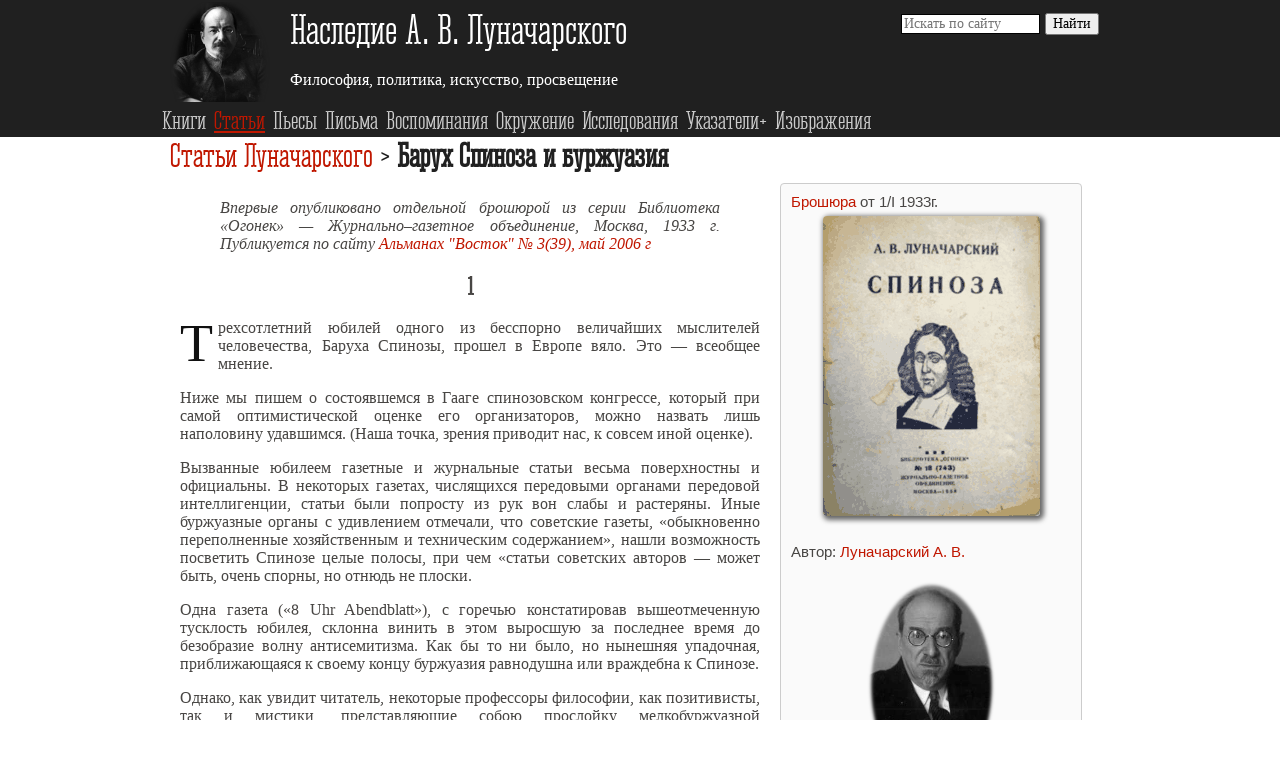

--- FILE ---
content_type: text/html; charset=UTF-8
request_url: http://lunacharsky.newgod.su/articles/baruh-spinoza-i-burzuazia/
body_size: 33943
content:
<!DOCTYPE html>
<html xmlns="http://www.w3.org/1999/xhtml" xml:lang="ru-RU" lang="ru-RU">
    <head itemscope itemtype="http://schema.org/Article" prefix="og: http://ogp.me/ns# article: http://ogp.me/ns/article#">
<!--[if lt IE 9]>
    <script src="/js/html5shiv.min.js"></script>
<![endif]-->
    <meta http-equiv="content-type" content="text/html; charset=utf-8" />
    <meta name="viewport" content="width=device-width, initial-scale=1.0, maximum-scale=1" />
    <link rel="canonical" href="http://lunacharsky.newgod.su/articles/baruh-spinoza-i-burzuazia/" />
    <link rel="stylesheet" href="/fonts/corki/corki.css" />
    <link rel="stylesheet" href="/css/normalize.3.0.1.min.css" />
    <link rel="stylesheet" href="/css/liquorice.css" />
    
    
    <link rel="shortcut icon" href="/favicon.ico" />
    <link rel="apple-touch-icon" sizes="180x180" href="/apple-touch-icon.png" />
    <link rel="icon" type="image/png" sizes="32x32" href="/favicon-32x32.png" />
    <link rel="icon" type="image/png" sizes="16x16" href="/favicon-16x16.png" />
    <link rel="manifest" href="/manifest.json" />
    <link rel="mask-icon" href="/safari-pinned-tab.svg" color="#5bbad5" />
    <meta name="theme-color" content="#ffffff" />
    <link rel="pingback" href="https://webmention.io/lunacharsky.newgod.su/xmlrpc" />
    <link rel="webmention" href="https://webmention.io/lunacharsky.newgod.su/webmention" />

    <script src="https://yastatic.net/jquery/1.12.4/jquery.min.js"></script>
    <script> window.jQuery || document.write('<script src="/js/jquery.min.js"><\/script>')</script>
    <script src='/js/footnotes.js'></script>
    <meta name="author" content="Луначарский А. В." />
    <title>Барух Спиноза и буржуазия &middot; Луначарский А. В.</title>
    <meta name="description" content="Барух Спиноза и буржуазия. — «Новый мир», 1933, № 1, с. 167–181." />

	<meta name="twitter:card" content="summary_large_image"/>
	<meta name="twitter:image:src" content="http://lunacharsky.newgod.su/baruh-spinoza-i-burzuazia-300px.png"/>

    <meta name="twitter:title" content="Барух Спиноза и буржуазия"/>
    <meta name="twitter:description" content="Барух Спиноза и буржуазия. — «Новый мир», 1933, № 1, с. 167–181." />
    <meta name="twitter:site" content="@newgod_su"/>

    <meta itemprop="name" content="Барух Спиноза и буржуазия" />
    <meta itemprop="description" content="Барух Спиноза и буржуазия. — «Новый мир», 1933, № 1, с. 167–181." />
    <meta itemprop="wordCount" content="6885" />

    
        <meta itemprop="image" content="http://lunacharsky.newgod.su/images/baruh-spinoza-i-burzuazia-300px.png" />
    


    <meta property="og:title" content="Барух Спиноза и буржуазия" />
    <meta property="og:description" content="Барух Спиноза и буржуазия. — «Новый мир», 1933, № 1, с. 167–181." />
    <meta property="og:type" content="article" />
    <meta property="og:url" content="http://lunacharsky.newgod.su/articles/baruh-spinoza-i-burzuazia/" />
            <meta property="og:image" content="http://lunacharsky.newgod.su/images/persons/lunacharskii.png" />
        <meta property="og:image" content="http://lunacharsky.newgod.su/images/baruh-spinoza-i-burzuazia-300px.png" />
            <meta property="og:image:width" content="217" />
            <meta property="og:image:height" content="300" />
    <meta property="og:updated_time" content="2017-05-25"/>
    <meta property="og:locale" content="ru_RU" />
    <meta property="og:site_name" content="Луначарский А. В." />


    <meta property="article:publisher" content="https://www.facebook.com/newgod.su" />
    <meta property="article:modified_time" content="2017-05-25" />
        <meta property="article:published_time" content="1933-01-01" />
        <meta property="article:section" content="articles" />

    <meta property="fb:admins" content="newgod.su" />

<script type="application/ld+json">
{
"@context": "https://schema.org",
"@graph": [
{
  "@context" : "http://schema.org",
  "@type" : "Organization",
  "name" : "Наследие А. В. Луначарского",
  "url" : "http://lunacharsky.newgod.su",
  "founder" : "Михаил Ягих",
  "logo" : "http://lunacharsky.newgod.su/android-chrome-512x512.png",
  "sameAs" : [
    "https://www.facebook.com/Lunacharskij/",
    "https://twitter.com/newgod_su"
  ]
}
,
    
{
    "@context": "https://schema.org",
    "@type": "BreadcrumbList",
    "itemListElement": [
        {
          "@type": "ListItem",
          "position": 1,
          "item":
            {
              "@id": "http://lunacharsky.newgod.su/articles/",
              "name": "Статьи Луначарского"
            }
        }
        ]
}

]}
</script>

    





<script>
   (function(m,e,t,r,i,k,a){m[i]=m[i]||function(){(m[i].a=m[i].a||[]).push(arguments)};
   m[i].l=1*new Date();k=e.createElement(t),a=e.getElementsByTagName(t)[0],k.async=1,k.src=r,a.parentNode.insertBefore(k,a)})
   (window, document, "script", "https://mc.yandex.ru/metrika/tag.js", "ym");

   ym(51891302, "init", {
        id:51891302,
        clickmap:true,
        trackLinks:true,
        accurateTrackBounce:true
   });
</script>


    </head>

<body class="li-body">
<header class="li-page-header">
    <div class="container">
        <div class="row">
            <div class="two columns center">
                <a href="/" tabindex="-1"><img class="mi-logo" src="/images/lunacharsky-a-v.png" alt="Наследие А. В. Луначарского" /></a>
            </div>
            <div class="ten columns">
                <div class="li-brand">
                    <a href="/">Наследие А. В. Луначарского</a>
                </div>
                <div class="mi-slogan">
                    Философия, политика, искусство, просвещение
                </div>
            </div>
            <div class="four columns">
<div class="ya-site-form ya-site-form_inited_no" itemscope itemtype="http://schema.org/WebSite" onclick="return {'action':'http://lunacharsky.newgod.su/search/','arrow':false,'bg':'transparent','fontsize':14,'fg':'#000000','language':'ru','logo':'rb','publicname':'lunacharsky.newgod.su','suggest':false,'target':'_self','tld':'ru','type':2,'usebigdictionary':false,'searchid': 2319420 ,'input_fg':'#000000','input_bg':'#ffffff','input_fontStyle':'normal','input_fontWeight':'normal','input_placeholder':'Искать по сайту','input_placeholderColor':'Gray','input_borderColor':'#000000'}">
    <meta itemprop="url" content="http://lunacharsky.newgod.su"/>
    <form itemprop="potentialAction" itemscope itemtype="http://schema.org/SearchAction" action="https://yandex.ru/search/site/" method="get" target="_self" accept-charset="utf-8">
        <input type="hidden" name="searchid" value="2319420"/>
        <input type="hidden" name="l10n" value="ru"/>
        <input type="hidden" name="reqenc" value="utf-8"/>
        <input type="search" name="text" value=""/>
        <input type="submit" value="Найти"/>
        <meta itemprop="target" content="http://lunacharsky.newgod.su/search/?searchid=2319420&text={search_term_string}&web=0"/>
        <input itemprop="query-input" type="text" name="search_term_string" required/>
    </form>
</div>

            </div>
            <div class="fourteen columns">
            </div>
        </div>
<nav class="li-menu">
<span class="li-menu-icon" onclick="javascript:toggle('menu');" ariaLabel="Меню">&#9776;</span>
<ul id="menu2" class="li-menu-items">
   <li><a href="/lib/"> Книги </a></li>
   <li class="active"><a href="/articles/"> Статьи </a></li>
   <li><a href="/pesy/"> Пьесы </a></li>
   <li><a href="/pisma/"> Письма </a></li>
   <li><a href="/bio/"> Воспоминания </a></li>
   <li><a href="/okruzhenie/"> Окружение </a></li>
   <li><a href="/issledovania/"> Исследования </a></li>
   <li class="mi-dropdown ">
           <div class="mi-dropbtn">
               <a href="/indexes/">Указатели&#43;</a>
           </div>
           <ul class="mi-dropdown-content">
            <li><a href="/persons/"> Указатель имен сайта </a></li>
            <li>-<a href="/authors/"> Указатель авторов </a></li>
            <li>-<a href="/recipients/"> Указатель корреспондентов </a></li>
            <li>-<a href="/annotators/"> Указатель публикаторов </a></li>
            <li><a href="/categories/"> Указатель жанров </a></li>
            <li><a href="/tags/"> Указатель тем </a></li>
            <li><a href="/sources/"> Указатель источников </a></li>
            <li><a href="/series/"> Указатель серий </a></li>
            <li><a href="/locations/"> Указатель мест </a></li>
            </ul>
       </li>
   <li><a href="/gallery/"> Изображения </a></li>
   
</ul>
</nav>

    </div>

<div class="row">
    <div class="sixteen columns">
        <nav>
            <ul id="menu" class="li-menu-items li-menu-mobile">
                <li><a href="/lib/">Книги</a></li>
                <li><a href="/articles/">Статьи</a></li>
                <li><a href="/pesy/">Пьесы</a></li>
                <li><a href="/pisma/">Письма</a></li>
                <li><a href="/bio/">Воспоминания</a></li>
                <li><a href="/okruzhenie/">Окружение</a></li>
                <li><a href="/issledovania/">Исследования</a></li>
                <li><a href="/indexes/">Указатели&#43;</a></li>
                <li><a href="/gallery/">Изображения</a></li></ul>
        </nav>
    </div>
</div>
</header>

    <div class="container">
        <div class="row">
            <div class="sixteen columns">
                
    <article class="li-article">
        <header class="li-article-header">
            
<ul class="breadcrumb li-article-title">
                <li>
                    <a href="/articles/">
                        Статьи Луначарского
                    </a>&#32;>&#32;
                </li></ul>
            <h1 class="li-article-title">Барух Спиноза и буржуазия</h1>
        </header>
        <div class="mi-article-content mi-bukvy ten columns li-right">
          <blockquote>
<p><em>Впервые опубликовано отдельной брошюрой из серии Библиотека «Огонек» — Журнально–газетное объединение, Москва, 1933 г.</em>

<em>Публикуется по сайту <a href="http://www.situation.ru/app/j_art_1114.htm">Альманах &quot;Восток&quot; № 3(39), май 2006 г</a></em></p>
</blockquote>

<h2 id="section-1" class="center">1</h2>

<p>Трехсотлетний юбилей одного из бесспорно величайших мыслителей человечества, Баруха Спинозы, прошел в Европе вяло. Это — всеобщее мнение.</p>

<p>Ниже мы пишем о состоявшемся в Гааге спинозовском конгрессе, который при самой оптимистической оценке его организаторов, можно назвать лишь наполовину удавшимся. (Наша точка, зрения приводит нас, к совсем иной оценке).</p>

<p>Вызванные юбилеем газетные и журнальные статьи весьма поверхностны и официальны. В некоторых газетах, числящихся передовыми органами передовой интеллигенции, статьи были попросту из рук вон слабы и растеряны. Иные буржуазные органы с удивлением отмечали, что советские газеты, «обыкновенно переполненные хозяйственным и техническим содержанием», нашли возможность посветить Спинозе целые полосы, при чем «статьи советских авторов — может быть, очень спорны, но отнюдь не плоски.</p>

<p>Одна газета («8 Uhr Abendblatt»), с горечью констатировав вышеотмеченную тусклость юбилея, склонна винить в этом выросшую за последнее время до безобразие волну антисемитизма. Как бы то ни было, но нынешняя упадочная, приближающаяся к своему концу буржуазия равнодушна или враждебна к Спинозе.</p>

<p>Однако, как увидит читатель, некоторые профессоры философии, как позитивисты, так и мистики, представляющие собою прослойку мелкобуржуазной интеллигенции, делают попытки присвоить Спинозу. Возможность для этого дана самими произведениями великого философа. Она коренится, прежде всего, в том несомненном факте, что Спиноза был великим выразителем могуче выраставшей голландской буржуазии XVII века.</p>

<p>Если мы прямо поставим перед собою вопрос, — является ли Спиноза идеологом буржуазии? — то на этот вопрос мы неукоснительно должны ответить: — Да.</p>

<p>Но если после этого нас спросят: значит ли это, что мы уступаем Спинозу буржуазии? что мы будем равнодушными свидетелями ее проделок над великим философом, что мы с улыбкой будем умывать руки при виде искажений, отрицаний, злобных принижений Спинозы, которыми буржуазия в течение столетий окружила его имя, а также при виде тех иудиных поцелуев, какими она от времени до времени (в частности именно теперь) старается испачкать лик мудреца и объявить его своим? — то на этот вопрос мы самым решительным — образам отвечаем: нет.</p>

<p>Далеко не все то, что принесла с собою буржуазия, оставляет нас равнодушными. Как раз наоборот, все то, что она принесла действительно ценного, мы оспариваем у нее. Большей частью она в массе своей с самого начала отвергала тех своих выразителей, которые смело, беспощадно, гениально делали выводы из объективно ей присущих, но часто плохо ею сознаваемых предпосылок. Позднее же, в своих оппортунистических влияниях, в своих реакционных падениях она оказывалась тем более недостойным наследником ею самою социально порожденных гигантов. В этот период ее признание особенно опасно, ибо великанов мысли и творчества она признает только ценою искажения и принижения их.</p>

<p>Недаром Энгельс говорил, что истинным наследником великих мыслителей и художников буржуазии является пролетариат.</p>

<p>Уже давно было сказано, что буржуазные профессоры и попы обращались с бессмертным Спинозой, «как с дохлой собакой».</p>

<p>Для нас же это совсем не так. Если гомеровские греки дали троянцам страшный бой, чтобы отбить у них прекрасное тело Патрокла, то мы будем давать неустанные бои до окончательной победы всем идеологам буржуазии, чтобы отбить у них светочи человечества, которые для нас не только не «дохлые собаки», но даже не прекрасные мертвые тела, а воистину живые силы.</p>

<p>И буржуазия должна, прежде всего, остеречься самого Спинозы. Недаром он, изящно и глубокомысленно пользуясь своей фамилией, на самом деле обозначавшей только испанский городок, откуда его предки переехали в Португалию (Espiniza), сочинил себе герб в виде розы с надписью: «Caute, quia spinoza est» — «Осторожней — колется».</p>

<p>Из всего этого не следует, чтобы мы наивно готовы были, идя по стопам тов. Деборина, принять Спинозу безоговорочно в свой пантеон и объявить его марксистом, а Маркса — спинозианцем. Тут достаточно просто вспомнить мудрое слово Ленина: критическое усвоение.</p>

<p>В дальнейших главах этой статьи я ставлю себе задачу кратко выяснить, в каком смысле Спиноза был выразителем буржуазии и в каком смысле он — наш идеологический предок.</p>

<h2 id="section-2" class="center">2</h2>

<p>Бенто д'Эспиноза, по–еврейски Барух, по–латыни Бенедиктус, по происхождению своему был самым настоящим буржуа.</p>

<p>Он — потомок довольно длинного ряда еврейских крупных торговцев и ростовщиков, живших сначала в Испании, потом в Португалии, потом во Франции и, наконец, в Амстердаме.</p>

<p>После смерти отца Барух вместе с младшим братом Габриелем пытался продолжать «дело», т. е. вести экспортно–импортную торговую контору, соединенную с маленькой банкирской конторой, — дело, которое впрочем, уже при отце покачнулось.</p>

<p>Вероятно, Спиноза был неважным купцом, а, может быть, ему просто не повезло. Купцы стоят под знаком неверного колеса Фортуны.</p>

<p>Когда Барух решил выйти из «дела», его родственники попытались пустить его по–миру. Барух судился с ними и выиграл процесс. Но потом он добровольно отказался от своей части и взял только одну кровать.</p>

<p>Так вышел Барух Спиноза из состава имущего класса.</p>

<p>Ближайшая буржуазная среда, его окружавшая, была синагога.</p>

<p>Амстердамская синагога разрывалась противоречиями. Твердокаменные ашкеназы, руководимые суровым раввином Мортейрой, имели по горло дела, сопротивляясь натиску мистиков и каббалистов, с одной стороны, и склонившихся к естествознанию и свободомыслию молодых купцов — с другой. Замечались и тенденции в сторону христианства.</p>

<p>Мальчик Спиноза, о котором один из современников говорит: «Самая внешность этого острого еврейского юноши имела в себе нечто чарующее», становится на самый крайний левый фланг этого мирка. Он оказывается учеником естествоиспытателя, картезиански мыслящего и заглядывающего дальше картезианства, еврея Хуана де–Прадо. Учитель был выброшен из общины приблизительно в то же время, как и ученик.</p>

<p>На страшные средневековые формулы проклятия, низвергнутые раввинами на голову Спинозы, он ответил спокойным письмом, где писал, между прочим:</p>

<blockquote>
<p>«Вы поступили справедливо, вы заставили меня сделать то, что я и сам собирался сделать по доброй воле».</p>
</blockquote>

<p>Далеко не так спокойны были его враги. Один из них покушался убить Спинозу. Двадцатитрехлетний юноша ловко увернулся от ножа и сохранил на память свой камзол, рассеченный ударом.</p>

<p>Так ушел Барух Спиноза из своей ближайшей естественной буржуазно–еврейской среды.</p>

<p>Теперь он не купец и не еврей. Он рад этому.</p>

<p>В сочиненном в это время трактате «Об усовершенствовании разума» имеются замечательные страницы самоанализа и признаний, почти единственное, что говорит нам Спиноза о себе.</p>

<p>На первых страницах этого трактата автор сообщает читателю, что он находится на жизненном повороте и вырабатывает для себя «новый план жизни».</p>

<p>Молодой человек оказывается глубоко разочарованным теми обычными формами буржуазного быта, которым раньше он сам подчинялся.</p>

<p>По его наблюдениям, окружавшие его люди придавали слишком большое значение целям обманчивым и маловажным, но способным в высокой мере волновать и смущать дух.</p>

<p>По мнению Спинозы, эти цели, в общем, сводятся к трем категориям: жажде денег, славы и наслаждения. Спиноза признается, что он и сам был в значительной мере во власти этих «страстей». Можно предположить, что к пересмотру жизни рядом с глубокой серьезностью натуры Спинозы толчком послужили и значительные неудачи на поприще наживы, карьеры и чувственной жизни.</p>

<p>В чем же заключается «новый план» Спинозы? Он говорит об этом несколько глухо: он–де хочет искать истину, хочет искать прочную основу жизни, прочное благо. Но можно ли найти их? — спрашивает себя молодой мудрец. «Не покидаю ли я блага меньшие, но верные ради блага гадательного?» Эти сомнения, по словам автора трактата, отпали для него постольку, поскольку он убедился, что уже самое искание истины дает высокое счастье и делает человека свободным от «страстей».</p>

<p>Но читатель может спросить нас, не имеем ли мы тут перед собою довольно обычной картины бегства от «мира» к аскетизму? — Ничуть. В Спинозе нет ни малейшей доли поповства или монашества. Правда, с этих пор он будет жить лично почти аскетической жизнью; но этот образ жизни продиктован той поистине гигантской работой, которую он возложил на свои плечи. Это — просто образ жизни, наиболее соответствующий избранной им «специальности».</p>

<p>Оставаясь «бюргером», Спиноза уже в этом трактате, как много раз позднее, осуждает принципиально аскетизм, отречение, «дух сокрушен и сердце сокрушенно», провозглашает не только право на радость, но и положение, что радость возвышает человека, растит его силы. Даже о тех трех категориях страстей, от которых решил уйти Спиноза, он тут; же говорит, что страсти эти стоят поперек дороги развитию человека, лишь, если он видит в них конечную цель: «Если же человек видит в них только средство для более высоких достижений, то они сразу получают свою меру и свой смысл».</p>

<p>Но что же за специальность выбрал себе Спиноза? Он стал философом. Он стал одним из ученейших натуралистов своего века; он стал замечательным математиком; он стал первым критиком библии и значительным филологом. Он стал всеевропейски известным публицистом–политиком.</p>

<p>«Специальность» Спинозы была шире всего этого. Она заключалась в том, что он стал идеологом своего класса.</p>

<p>Как смутно сознавали многие передовые буржуа того времени и как с предельной ясностью сознавал Спиноза, буржуазия принесла с собой новый мир новую культуру. Их сущность заключалась в том, что все — природа, общество, личное поведение — должно было стать светским и рациональным.</p>

<p>Конечно, Макс Вебер прав, указывая на то, что и иудейство, и во многом подобный ему кальвинизм стремились дать метафизическую и моральную опору, стихийно вызванному социальными обстоятельствами духу первоначального накопления, бережливости, обогащения путем «честной торговли» и т. п. Тем не менее, религиозные формы и даже философский идеализм, как ни хватаются за них реально господствующие буржуа разных эпох, вовсе не соответствуют основным принципам буржуазного мира. Им в их объективном последовательном развитии соответствовал лишь материализм: монистическая и материалистическая концепция мира, материалистическая этика, провозглашающая истинную свободу личности на основе понимания законов среды и организма, материалистическая политика, отбрасывающая весь феодальный хлам и строящая разумное общество людей и даже разумное общество народов.</p>

<p>Буржуазия нигде и никогда не осуществила во всей полноте этих своих принципов. Даже «плебейская» революция Франции, даже североамериканская демократия их не осуществили. Эти предельные постулаты законченного буржуазного мира может осуществить implicite и, так сказать, попутно только пролетариат, строящий социализм. Эту истину неоднократно доказывал и Ленин. Именно в этом смысле пролетариат является не только наследником, но и душеприказчиком великих мыслителей буржуазии, несмотря на то, что он остается пролетариатом, а они остаются последовательными буржуа, переросшими свой класс именно потому, что класс–то этот так и не дорос до них и до последовательного, революционного выполнения рационализации жизни, даже в узких рамках частной собственности.</p>

<p>Буржуа, погрязший в «гешефтах», редко способен — может быть, вовсе неспособен — подняться до всеобъемлющих формулировок «постулатов» своего класса. Но Спиноза ушел из «дел» и отдался тому, что он считал величайшим делом своего класса: построению нового законченного, целостного миросозерцания.</p>

<p>Для этого ему нужно было развернуть новое, несомненное и научное понимание мира, то есть всего целого, — природы; новую, покоящуюся на этой основе систему поведения, то есть этику; выработать новый взгляд на общественный и политический уклад.</p>

<p>Все это он и сделал. Притом с такой глубиной мысли и таким богатством знаний, с таким верным и строгим чувством, так сказать, стиля новой жизни, что за ним оказалось обеспеченным, несмотря на вызванную им против себя бурю ненависти, высокое место в истории человеческой культуры.</p>

<p>Главным врагом, которого при этом Спиноза вызвал на бой, врагом, ответившим ему звериной злобой, был поп: поп католический, поп еврейский и, больше всего, поп кальвинистский!</p>

<h2 id="section-3" class="center">3</h2>

<p>Я позволю себе сделать здесь некоторое отступление.</p>

<p>Это будет кажущееся отступление: я хочу сказать несколько слов о старшем современнике Спинозы — Рембрандте ван–Рине, место которого в истории культуры своеобразно, подобно месту Спинозы.</p>

<p>27 июля 1656 г. молодой Спиноза был проклят и изгнан из общества евреев.</p>

<p>Накануне стареющий Рембрандт, разорившийся дотла и отвергнутый заказчиками, присутствовал на распродаже с молотка всего своего имущества.</p>

<p>Почти в один и тот же день два величайших бюргера Голландии XVII века и вместе с тем истории человечества ушли прочь из рядов «законного» и «добропорядочного» бюргерства.</p>

<p>С большим чутьем покойный Фриче характеризовал великого живописца как представителя богемы, не столько сознательно, сколько инстинктивно, по своей природе не любившего буржуазию и столь же инстинктивно ненавистного ей. Я говорю здесь о современной ему амстердамской буржуазии.</p>

<p>Следует ли из этого, что Рембрандт не был глубоким и истинным представителем буржуазии в искусстве?</p>

<p>Рембрандт был великим, даже величайшим реалистом. Он не только был влюблен в действительность, не только умел с непревзойденным искусством передавать её всю целиком, любой ее элемент, ее весомость, фактуру, красочность, ее пространственность, определяющую ее видимость, — борьбу света и тени, — он шел дальше: впиваясь в нее глазами, понимающими глазами гения, он схватывал отдельные ее черты и комбинировал их в образы столь типичные, то есть столь характерные, что на плоском полотне неподвижные пятна красок давали портрет действительности, казавшийся более действительным, чем оригинал. Рембрандт комбинировал элементы действительности иногда и в целые рассказы, целые поэмы, полные динамики, позволявшие бездонно глубоко заглянуть в драму жизни.</p>

<p>Если Рембрандт брал какой–нибудь библейский сюжет, он не только костюмировал его часто под современность, но он старался придать ему вполне современный, злободневный смысл.</p>

<p>Все, что было характерно в феодальной, католической живописи, никак не интересовало Рембрандта. Формальная красивость, иератическая, церковная строгость, все, что шло от государственной пышности и церемониальной условности, было отброшено и побеждено Рембрандтом. Правда, простота, непосредственное чувство — вот что господствует в его творениях.</p>

<p>Его век в его стране был веком великой бюргерской живописи. Рембрандт — во многом родной брат изумительной семьи тогдашних художников. И как ни были велики многие из них, никто не утвердил в веках с такою мощью буржуазной, реалистической и непосредственной, искренней живописи, как он.</p>

<p>Но другие великие голландцы–живописцы его времени были любимы своим классом. Они имели множество заказов. Они жили богато, — Рембрандт умер нищим.</p>

<p>Нетрудно, сравнив основные черты голландской буржуазной живописи XVII века вообще и основную музыку рембрандтовского творчества, понять, почему Рембрандт не поладил со своим классом, хотя как нельзя более глубоко и прекрасно утверждал новые начала, принесенные в жизнь буржуазией.</p>

<p>Кого бы ты ни взял из великих живописцев Голландии того времени, ты, прежде всего, увидишь у них, что они радостно утверждают жизнь, что они бездумно веселятся достигнутым благосостоянием.</p>

<p>Самодовольные лица представителей победоносного класса, бархат, кружева и позументы их одежд, их скромные, но комфортабельные комнаты, их оружие, утварь и пища, их женщины, собаки, лошади и коровы, их поля, каналы и мельницы, светящее на них солнце и падающий на них дождь — все это принимается благоразумными и даровитыми детьми бюргерства за благо, за радость, за устойчивые и милые элементы ласковой среды.</p>

<p>Для Рембрандта, выходца из мужиков, на короткое время поднятого судьбой на вершину успеха, блеска и счастья и потом вновь сброшенного в нищету, для Рембрандта, жутко всматривавшегося в лохмотья нищего, в морщины старухи, в гримасы горя и боли, мир никогда не казался спокойным, устоявшимся. Глубоко поразившая его, очаровавшая, как бы ужаснувшая борьба света и тени, единственная свидетельница о бытии для глаза художника, продолжалась для него как борьба светлых и счастливых сил, моментов с темными, порочными, угрожающими.</p>

<p>Рембрандт не был мыслителем. Мы не знаем, насколько он сам себе отдавал отчет в своем творчестве. Но его творчество было трагическим, оно было проблематичный: мир отражался в его сознании и произведениях как загадка, как задача, как возможность чего–то прекрасного и как угроза чем–то нестерпимым.</p>

<p>Но тем самым Рембрандт становился истинным и великим выразителем буржуазного мира, художественно отражавшим его в его противоречиях, в его диалектике, в его беге по жертвам, в его беге к катастрофам.</p>

<p>Художественно постичь буржуазию в ту эпоху, значило постичь ее рембрандтовски. Но самодовольная, руководящая, зажиточная буржуазия не желала, чтоб ей показывали то, что видел Рембрандт.</p>

<p>Нынешняя упадочная буржуазия в некоторых своих слоях и представителях склонна прославлять Рембрандта, восторженно вопия: «Вот пессимист! Вот отрицатель действительности! Вот мастер, загадочно зовущий к загадочным целям! Вот художник–мистик! Может быть, это пророк отчаяния!.. Ну, словом — Шопенгауэр или, еще больше, — Шпенглер!»</p>

<p>Здесь мы опять имеем то же явление. Рембрандт с гениальной чуткостью воспринял наступавший буржуазный мир. Он смог воспринять его в такой полноте только потому, что в одно и то же время был бюргером и ушел из бюргерства, стал чистым идеологом бюргерства и поэтому перерос его. Как великий врач он чудесно знал организм своего класса, а потому распознал его страшные болезни. За это буржуазия его времени прокляла его. Буржуазия нашего времени сама видит, что неизлечимо больна, но свою болезнь она принимает за болезнь мира. Она не видит жажды счастья, которой был полон великий живописец, принизив, она видит только его скорбь: принизив и исказив его, таким образом, она, видите ли, принимает его.</p>

<p>Теперь вернемся к Спинозе.</p>

<h2 id="section-4" class="center">4</h2>

<p>Итак, то обстоятельство, что Спиноза оказался практически отщепенцем своего класса, что он не был порабощен личными интересами, наподобие любого другого негоцианта, что он не представлял тенденций той или другой частной группы (компании, гильдии, цеха), позволило ему стать глубоким и радикальным выразителем всего духа буржуазного класса в целом.</p>

<p>Правда, класс этот во время Спинозы не сознавал себя как действительное целое и даже вообще за все свое историческое бытие не дорос до осуществления своих принципиальных задач (в общем: законченной демократии). С буржуазией как классом, поскольку это в известной степени класс–неудачник (переходя со своих собственных позиций на реакционные, в лучшем случае оппортунистические, из страха перед дальнейшим не буржуазным развитием основанного на новой технике общества), возможен этот парадокс, что самые глубокие выразители его диалектически становятся к нему до известной степени во враждебные отношения.</p>

<p>Из вышеизложенного не следует, однако, чтобы Спиноза был типичным утопистом, романтиком, словом тем оригиналом и одиночкой, над бесплодным великодушием которых и бесполезным гуманизмом так горько смеется Гегель.</p>

<p>Ничего похожего! Спиноза был натурой очень реалистической.</p>

<p>Будучи реалистом вообще, Спиноза мало интересовался установкой политической утопии, то есть некоторой программы–максимум, хотя бы наподобие своего великого предшественника — Томаса Мора.</p>

<p>Спиноза в своей громкой, обратившей на себя внимание всей образованной Европы политической деятельности считал нужным исходить из действительности. Задачи, которые он ставил себе в своих политических трактата, очень конкретны, они относятся к злободневным проблемам жизни.</p>

<p>Однако Спиноза никогда не был политиком изо дня в день. Не отрываясь от конкретной действительности, какая была дана ему его эпохой, он все же оставался философом политики.</p>

<p>В какие же отношения поставил себя Спиноза к буржуазии своей страны, а через нее — к буржуазии своего времени?</p>

<h2 id="section-5" class="center">5</h2>

<p>Голландская буржуазия в лучшие годы жизни Спинозы, то есть приблизительно от 1653 г. до его смерти, раздиралась внутренними противоречиями еще большими, чем прежняя более узкая среда Спинозы — еврейская община.</p>

<p>В общем, две мощные партии противостояли одна другой. Одна из них называлась «государственной»: с 1653 до 1672 г. она держала власть в своих руках. Эта партия «Staatsgezinden» состояла из буржуазной аристократии. Ее членами были могущественные негоцианты: арматоры, мореходы, мануфактурщики, банкиры и т. д. Главы таких фамилий, или вернее фирм, составляли государственный совет.</p>

<p>Нося титул «государственного пенсионара», этот человек в течение почти 20 лет был мозгом и волей крупной буржуазии. Однако эта верхушка буржуазного класса и ее правительство имели сильнейших конкурентов в лице партии штатгальтера, т. е. принца из Оранского дома. Эта партия называлась в то время «Stadhorfdergezinden».</p>

<p>Основным противоречием политики де–Витта, основной слабостью его партии было то, что, будучи естественно республиканской и либеральной, так как развилась она в борьбе с испанским феодализмом и нуждалась в поддержке народных масс, она в то же время была глубоко олигархической, сильно побаивалась требований мелкобуржуазной бедноты и зорко следила за сохранностью своих политических привилегий и за возможностью невозбранной эксплуатации труда; равным образом, будучи естественно империалистической, так как Голландия становилась в это время величайшей колониальной страной мира, она боялась армии и военного флота, потому, что ее враг — штатгальтер, стремившийся к самовластью — был как раз, прежде всего начальником вооруженных сил республики.</p>

<p>Курьезную физиономию имела и штатгальтерская партия: это были почти откровенные монархисты и последовательные милитаристы. Однако бороться с мощными капиталистами этим господам было не под силу: они демагогически искали опоры в простонародье. От этого они вовсе не становились демократами. Наоборот, главных союзников они обрели в попах. Попы со злобой смотрели на свободомыслие богатых купцов, на высокую оценку с их стороны молодого естествознания, на их светскость и полную независимость по отношению к церкви. Попы демагогствовали в церквах, осуждали богатство и пышность, доходили порой до настоящего науськивания бедняков на богачей и в то же время громя «материализм и атеизм» оптиматов, требуя жесткой церковной цензуры и строгих нравов, согласных предписаниям Кальвина.</p>

<p>Между этими двумя партиями и должен был выбирать Спиноза. Замкнутый аристократизм и дух наживы буржуазной верхушки были ему несимпатичны. Но более всего были ему ненавистны попы, угнетение научной мысли и перспективы монархии. Никакой республиканско–демократической партии в то время не было.</p>

<p>Де–Витт глубоко ценил огромный ум Спинозы. Он даже заходил в его каморку и советовался с ним к особому негодованию попов.</p>

<p>Де–Витт поощрял Спинозу самым открытом образом выступить против реакционной партии и обещал ему свое могущественное покровительство.</p>

<p>Так возник первый великий социологический трактат Спинозы, так называемый «Теолого–политический трактат».</p>

<p>Перечисляя те мотивы, которые заставили его написать это смелое сочинение, Спиноза говорит, что, прежде всего он хотел нанести им возможно более сокрушительный удар по религиозным предрассудкам — главному препятствию. Рядом с этим он хотел всячески защищать свободу мысли, «на которую со всех сторон посягают наглые проповедники».</p>

<p>Наконец Спиноза заявил, что хочет защищать себя от опасного в то время обвинения в атеизме.</p>

<p>Все три задачи разрешены великолепно.</p>

<p>Самой блестящей частью трактата является критика библии, сразу и гениально положившая начало всей библейской критике будущего.</p>

<p>Центральной идеей политической части трактата является докантовское провозглашение принципа политической свободы:</p>

<blockquote>
<p>«Государство не имеет права, — пишет Спиноза, — превращать людей из разумных существ в животных или автоматы; наоборот — оно должно помогать невозбранному развитию их телесных и душевных сил, дабы они пользовались своим разумом и не боролись друг с другом гневом, ненавистью и лукавством, но ставили бы себе общие цели. Подлинная цель государства — свобода».</p>
</blockquote>

<p>Нечего и говорить, что по тому времени и критика библии, и критика государства были новы и прогрессивны.</p>

<p>Своеобразна была защита Спинозы от обвинения его в атеизме. В ней он сразу переходит от обороны к наступлению. Он доказывает, что воображать себе бога, то есть субстанцию мира, сущность природы в виде какого–то человекоподобного существа, приписывать ему личность и т. п. значит нечестиво принижать его. Он–де, Спиноза, только отверг это низменное представление о всебытии, он только очистил человеческое сознание от грубых и явно ошибочных представлений.</p>

<p>Такого рода трактат не мог не возбудить величайшей ненависти попов и их клики. До тех пор, пока партия де–Витта была у власти, бешенство врагов Спинозы было бессильно.</p>

<p>Неудачная война, довольно основательное обвинение в нежелании развить военную силу страны до высшей мощи, страстный лай со всех поповских кафедр привели к ряду восстаний мелкого городского населения к свирепому убийству де–Витта разъяренной толпой.</p>

<p>Сначала Вильгельм III, после своего торжества, не развязал до конца руки попам, но вскоре они — добились от него «плаката» (июль 1674 г.), в котором трактат Спинозы осуждался как безбожный и строжайше воспрещался.</p>

<p>Спиноза был сильно потрясен смертью де–Витта и огорчен наступившим мракобесием.</p>

<p>Не надо думать, однако, что те позиции, которые занял Спиноза в вышеупомянутом трактате, были его крайними левыми позициями.</p>

<p>После падения олигархической партии, не очень рассчитывая на скорое появление своих сочинений, Спиноза рядом с «Этикой» писал также и свое «Рассуждение о государстве». Именно здесь мы находим знаменитое положение Спинозы: «Не плакать, не смеяться, а понимать».</p>

<p>Больше всего боится Спиноза, в отличие от Гоббса, тирании. Сочувствуя возвращению более свободного режима, Спиноза указывает на ошибки де–Витта и требует участия народных масс в управлении государством.</p>

<p>Довольно прозрачно провозглашает Спиноза право народа на революцию. Он оспаривает, будто мир всегда желанен: «Неужели вы станете называть миром, — спрашивает он, — рабство, варварство и пустоту, царящие в тираническом государстве? — Нельзя вообразить ничего более позорного, чем подобный мир.</p>

<p>Как далеко шли чисто демократические тенденций Спинозы, видно из двух дошедших до нас мелочей, почти анекдотов.</p>

<p>Спиноза часто играл в шахматы со своим домохозяином ван–Спииком. Однажды Спиик обратился к нему с вопросом: «Почему, когда я проигрываю, я волнуюсь, а вы нет, разве вы так равнодушны к игре?» — «Нисколько, — отвечал Спиноза, — но кто бы из нас ни проиграл, какой–то король получает мат, и это радует мое республиканское сердце».</p>

<p>Биограф Спинозы Колерус видел его рисунки: Спиноза хорошо рисовал, там был и автопортрет. Колерус недоумевает: почему Спиноза изобразил себя на портрете в костюме неаполитанского рыбака Мазаньелло, вождя одного из самых ярких народных восстаний того времени, Мазаньелло, которого все «порядочные люди» называли «исчадием дьявола»?</p>

<p>Нет, в груди Спинозы кипел мужественный и последовательный пыл демократа, но условия времени позволили ему практически, как публицисту, желавшему влиять на современность, занять лишь самые по тому времени леволиберальные позиции.</p>

<p>Свою независимость Спиноза охранял самым бдительным образом. Так, когда в наихудшее для него время после убийства де–Витта, либеральный курфюрст Пфальцский, Карл–Людвиг, пригласил Спинозу на кафедру философии в Гейдельберг, обещая ему «полную свободу» преподавания с тем лишь, чтобы он не затрагивал официально существующих церквей, Спиноза вежливо, но холодно ответил, что он не понимает, какая может существовать свобода преподавания при таком ограничении, и отказался от предложения.</p>

<p>Он долго не хотел принимать помощи даже от своих ближайших единомышленников. Они настойчиво предлагали ему ежегодную пенсию в 500 гульденов в год, чего с трудом могло хватить на приличную жизнь холостяка. Страстное желание отдаться целиком своим большим трудам принудило философа согласиться. Однако он сам уменьшил себе субсидию до 300 гульденов.</p>

<p>Смешно следить за тем, как новейшие спинозисты–интеллигенты изо всех сил стараются доказать, — что Спиноза не был работником физического труда.</p>

<p>В то время увлечение оптическими стеклами было очень сильно. Такие стекла открывали бесконечность великую (Галилей, Гюйгенс) и малую (Левенгук). Спиноза не только шлифовал подобные стекла, но изобретал свои собственные формы их. Изготовленные им стекла славились. Даже новейшие опровергатели образа Спинозы–ремесленника не смеют отрицать, что стекла эти и покупали, и дарили. Почему–то этим господам кажется все же, что жить целиком на подарок маленького мецената–купца — в порядке вещей, а зарабатывать себе пропитание высококвалифицированным ремеслом — все–таки как–то неловко для такого великого мудреца. Черточка, характерная для катедер–мещан.</p>

<h2 id="section-6" class="center">6</h2>

<p>Я не считаю нужным излагать здесь сколько–нибудь подробно основные мысли Спинозы о вселенной и человеке.</p>

<p>Я хочу только подчеркнуть общее значение миросозерцания Спинозы.</p>

<p>Бросается в глаза, что, прежде всего Спиноза хочет освободить свой класс от веры в личного бога и его провидение, в загробную жизнь и посмертное воздаяние, во всякий потусторонний мир.</p>

<p>Этот дуализм, эту веру в произвол высшей власти Спиноза заменяет верой в природу, как связное целое, существующее в пространстве и времени согласно законам, вытекающим из основных свойств самой природы.</p>

<p>Спиноза не только натуралист или натурист, он — материалист, ибо он признает, основным, неотъемлемым атрибутом природы и любой ее части или проявления протяженность. Так он говорит:</p>

<blockquote>
<p>«Дух не может ничего представлять себе, ни иметь памяти о чем бы то ни было, если у него нет тела.»</p>
</blockquote>

<p>Все явления природы для Спинозы абсолютно закономерны.</p>

<p>Однако Спиноза — вовсе не фаталист.</p>

<p>Если бы он был фаталистом, он должен был бы учить, что человек бессилен передать себя или окружающее в чем бы то ни было. Но Спиноза не смотрит так на вещи.</p>

<p>Человека, который действует под давлением своих страстей, Спиноза считает рабом.</p>

<p>Но разве можно быть свободным в мире, где все детерминировано? — Да, ибо быть свободным значит поступать согласно своей подлинной природе и тем самым достигать удовлетворения своих подлинных интересов. Человек, которым владеют страсти, как бы слеп. Зрячий человек свободнее движется в пространстве, но не потому, что он владеет какой–то мистической свободой, а потому, что яснее видит. Спиноза берет человека диалектически, — в развитии: это не только существо, одержимое страстями, но и разумное существо. Именно возможность роста разума в человеке есть присущий ему путь к единственно настоящей свободе. Разумный человек постигает свои цели, ясно видит путь к ним, средства их достижения, и потому он счастлив. Познание себя и природы — ключ к счастью.</p>

<p>В этом смысле учение Спинозы глубоко активно, прямо противоположно фатализму. Он говорит:</p>

<blockquote>
<p>«Чем более совершенна в своем роде какая–либо вещь, тем больше она действует и тем менее страдает. Можно сказать и наоборот: чем более что–либо действует, тем оно совершение».</p>
</blockquote>

<p>И в другом месте:</p>

<blockquote>
<p>«Радость — сама по себе благо, печаль — сама по себе вредна, потому что аффект радости повышает нашу деятельность, а аффект печали снижает ее».</p>
</blockquote>

<p>Мы видим, таким образом, перед собою совершенно типичного просветителя. Это — борец за разум.</p>

<p>Было бы смешно конечно выдавать Спинозу за социалиста, но надо все–таки помнить, что Спиноза конечно знал про анабаптистов и Мюнстер, про крайние левые отряды немецких крестьян и Мюнцера. Мы позволим себе привести здесь интересную цитату, которая, несомненно, навеяна полупролетарскими движениями XVI и XVII веков.</p>

<blockquote>
<p>«Есть много полезного вне нас. Полезнее всего для нас то, что вполне отвечает нашей природе. Если объединились два человека одинаковой природы, то они как бы сливаются в одну Личность с двойной силой. Вот почему человеку полезнее всего человек. Согласие между всеми людьми есть наивысшее из вообразимых полезностей. Если бы все тела и души организовались бы в единое тело и единый дух, чтобы общими силами защищать свое существование и осуществлять общую пользу, это было бы высшее благо.»</p>
</blockquote>

<p>Конечно, это — социализм, еще до крайности неопределенный. Очевидно, однако, что гениальный и последовательный идеолог молодой буржуазии в своем общественном идеале перерастал свой класс. Отметим также несомненный интернационализм Спинозы.</p>

<p>Но, как марксистско–ленинская критика неоднократно отмечала, в Спинозе были и черты отсталости.</p>

<p>Главной и вреднейшей для самого Спинозы чертой была пантеистическая терминология, в которую Спиноза облек свое материалистическое учение.</p>

<p>Почему он сделал это?</p>

<p>Мне кажется, что для этого было три причины.</p>

<p>Во–первых, это была маска. Спиноза необычайно мужественно защищался от обвинения в атеизме: он не позволял себе при этом искажать свою доктрину, он не делал никаких уступок по существу, но конечно ему сподручнее было защищаться, заявляя:</p>

<blockquote>
<p>«Моя природа (материя) содержит в себе все; она — единственная причина своего существования, всех своих свойств и проявлений, она становится теперь на место вашего одряхлевшего бога, этой философской бессмыслицы».</p>
</blockquote>

<p>Но, с другой стороны, ставить природу на место бога (deus sive natura) Спиноза мог с особым удовольствием. Можно допустить, что религиозные навыки, воспринятые им с детства, получали известное удовлетворение вследствие открытия в природе, в «едином всем» нового «бога».</p>

<p>Если бы это было так, это значило бы, что старое время не только внешне тащило Спинозу назад, но в известном смысле и внутренне.</p>

<p>Легко можно допустить еще третью причину эмоциональной окраски своеобразного материализма Спинозы: мудрец использовал восхищение перед открывшейся его умственному оку картиной беспредельного и закономерного бытия. Все эти боги, святые и ангелы, все эти рай и ад казались ему смешными, и он хотел противопоставить смутным чувствам, с которыми были связаны эти представления и которые он погребал с ними, свое чистое и восторженное чувство, свое великое и спокойное &quot;да&quot; всему бытию и для этого–то воспользовался преображенным старым словом, говоря об «интеллектуальной любви к богу» (amor dei intellectualis).</p>

<p>Само по себе это чувство любви к бытию — новое и положительное. Это бодрое утверждение бытия свойственно свежим классам, им проникнуты многие философские строки Ленина. Но печальной данью: времени была опасная терминология.</p>

<p>Не то плохо при этом, что пролетариату приходится очистить Спинозу от этих уродливых примесей, а то плохо, что они позволяют буржуазии цепляться за полу его философской мантии.</p>

<h2 id="section-7" class="center">7</h2>

<p>Тот факт, что Спиноза как представитель буржуазии оказался выше исторического культурно–политического уровня своего класса, отнюдь не означает, что буржуазия вовсе не имела представителей, которые понимали бы Спинозу, ценили его, учились у него и, частично, даже превосходили его.</p>

<p>Так, в Англии можно считать Толланда одним из непосредственных учеников Спинозы, но, как известно, Толланд в соответствии с высшим развитием мелкой буржуазии в Англии был не только более решительным атеистом в самой форме своих сочинений, но и осуждал Спинозу за «осторожность».</p>

<p>Великие французские материалисты XVIII века вели свою культурную родословную не столько от Спинозы, сколько от англичан: материалистов, как Толланд и Гоббс, сенсуалистов и скептиков, как Локк и Юн, и от «небесной механики» Ньютона, хотя сам лорд Исаак и остался в религиозных вопросах узким обскурантом.</p>

<p>Однако самые блестящие умы во французской материалистической плеяде чрезвычайно многим обязаны Спинозе. Влияние его сказывается на Дидро, и этика Гельвеция немыслима без «Этики» Спинозы.</p>

<p>Оригинальнее всего прошла линия спинозизма по Германии XVIII и XIX веков.</p>

<p>По философской своей даровитости, продуманности и глубине своих систем немцы были, как бы предназначены, чтобы стать продолжателями дела Спинозы. Но великие вожди немецкой буржуазной мысли в конце XVIII и начале XIX вв. были все искалечены той крайней степенью социальной связанности, в атмосфере которой развивалась здесь передовая буржуазия: величие их философских и художественных полетов искажалось враставшей в самое их нутро потребностью в компромиссе со слишком мощной в своем убожестве средой.</p>

<p>Недаром Чернышевский избрал Лессинга своим героем, видел в нем свой прототип. Лессинг не только был крайне смел и блестяще победоносен в своей борьбе с немецкими попами, он заходил в своем миросозерцании куда дальше тех пределов, в которых ему приходилось открыто держаться.</p>

<p>Немецкая обстановка не давала ему даже возможности открыто установить свое отношение к Спинозе: самое имя Спинозы являлось запрещенным, если оно не сопровождалось ругательствами.</p>

<p>В 1785 г. опубликована была книга Фрица Якоби: «Учение Спинозы». Книга эта была путаная и надутая, но она содержала в себе замечательное свидетельство, касавшееся Лессинга.</p>

<p>К ужасу благонамеренных друзей последнего Якобч заявил, что Лессинг был спинозистом.</p>

<p>Он рассказал, что во время визита его в Вольфен–бюттель к великому просветителю он дал Лессингу прочесть стихотворение Гете «Прометей», осторожно заметив, что «просит его не рассердиться». Прочитав стихотворение, Лессинг сказал:</p>

<blockquote>
<p>«Я ничуть не рассердился. Я давно сроднился с подобными мыслями».</p>
</blockquote>

<p>— Как, — воскликнул Якоби, — вы уже читали эти стихи?</p>

<p>Лессинг:</p>

<blockquote>
<p>«Нет, но я нахожу заключающуюся в них мысль верной. Эту точку зрения я вполне разделяю. Правоверный бог давно для меня не существует, он попросту противен мне. Единое все — ничего другого я не признаю. Об этом говорит и стихотворение Гете. Признаюсь, оно доставило мне большое удовлетворенно».</p>
</blockquote>

<p>Якоби, ходивший и позднее в своей книге вокруг Спинозы с оглядками и оговорками, в ужасе воскликнул:</p>

<p>— Но в таком случае вы — почти спинозист?</p>

<p>На это Лессинг спокойно ответил:</p>

<blockquote>
<p>«Если бы я должен был назвать себя по какому–нибудь учителю, я не нашел бы другого».</p>
</blockquote>

<p>Это свидетельство Якоби способствовало идейному сближению Гете и Спинозы, хотя из приведенного нами рассказа явствует, что Гете уже раньше знал его учение.</p>

<p>Действительно, величайший поэт и мыслитель немецкой буржуазии многократно возвращался к пристальному чтению «Этики». Не может быть никакого сомнения в том, что ни один философ не имел на него такого влияния.</p>

<p>Как известно, Энгельс не без суровости, оценил общую роль Гете в истории культуры, но он с особенной похвалой говорит именно о «язычестве» Гете.</p>

<p>Сюда относится отвращение Гете ко всякому личному богу, ко всем положительным религиям, особенно к христианству, его безграничная любовь к живой природе, к единственно реальному миру, к тому, который окружает нас, его последовательная и радостная телесность. К этому надо прибавить, что Гете, подобно Спинозе, воспринимал природу как нечто целое, определяющее весь поток явлений во времени и пространстве. У Гете были и некоторые преимущества перед Спинозой. Его эпоха больше подчеркнула в его глазах законы развития. Спиноза еще не был способен на воззрение, сказавшееся, например в гетевской «Метаморфозе растений». Гете часто с удивительной пронициальностью отмечает также развитие из себя самого и, понимает, что сущностью и формой такого развития является противоречие.</p>

<p>В этом смысле Гете, являя собою в общественном отношении, шаг назад по сравнению со Спинозой, в философии является шагом вперед, хотя конечно он не обладал и в малой степени могучей систематичностью своего учителя.</p>

<p>Энгельс, не отрицая у Гете некоторого пантеистического одеяния его миросозерцания, справедливо говорит, что оно, так сказать, дошло до самого порога диалектического материализма.</p>

<p>Несомненной разновидностью спинозизма является философия тождества Шеллинга, опять–таки с большим, чем у Спинозы, ударением на развитие, динамику, диалектику.</p>

<p>То, что Гегель внес оригинального в учение о природе, как о едином развертывающемся процессе, вся изумительная детальная разработка философии развития так значительны, что назвать Гегеля спинозистом значило бы недооценить Гегеля. И все же Гегель является продолжателем дела Спинозы и — в существенном — исказителем чистой, прогрессивно буржуазной мысли автора «Этики». Материализм, столь очевидно доминирующий в системе Спинозы, через неопределенное «тождество Шеллинга превратился у Гегеля в дух, в «идею».</p>

<p>Дальнейшее влияние Спинозы на буржуазную философию лишено значительности, как лишена ее, в сущности, сама послегегелевская буржуазная философия. Честить Спинозу проклятиями сделалось слишком безвкусным, а попытки примазаться к нему были лишены оригинальности не привлекали внимания. Зато весьма велико было его влияние на лучшее, что дала буржуазная культура во вторую половину XIX века, — на точную науку.</p>

<p>Отметим, прежде всего, огромное влияние Спинозы на протестантскую критику библии. Ее завоевания и следовавшие за ней критические труды свободомыслящих историков религии своим началом имеют «Теолого–политический трактат» Спинозы. Даже Ренан, при всей своей мягкости и двойственности, упоминал о Спинозе, как о «великом отце свободной мысли».</p>

<p>Здесь можно назвать еще весьма замечательную поэму австрийца Николая Ленау «Альбигойцы». Эта поэма представляет собою прославление свободной мысли. Ленау объявляет в ней Спинозу человеком, более великим, чем Христос, принесшим с собой новое евангелие, которое со временем ляжет в основу всей человеческой жизни, совершенно вытеснив христианство, ибо это новое учение согласно с истиной поет в один голос с наукой.</p>

<p>Из всех дисциплин наиболее обязана Спинозе передовая буржуазная психология. Психофизика Фехнера, философия психофизического параллелизма (несколько переоцененная Плехановым), психофизиология Вундта, рефлексологи — Сеченов и Павлов, — подход к правильному разрешению вопроса о сознании (сознание как качество, потенциально присущее материи и проявляющееся при определенных высоких формах и организованности) — все это, несомненно, связано со Спинозой.</p>

<p>Можно думать также, что гений Спинозы, недоверчиво относившийся к механистическому миросозерцанию, оказался бы до странности близким к наиновейшей физике, если бы ранняя смерть не пресекла начатой им параллельно с «Этикой» «Физики».</p>

<p>Однако, если Спиноза, как и вообще материализм в широком смысле слова, благотворно влиял на буржуазное естествознание и еще и до сих пор спасает научную честность лучших ученых, надо не забывать, что, во–первых, никто из этих ученых не доходил до полной ясности и последовательности материалистического миросозерцания и что, во–вторых, буржуазная наука сейчас быстро «освобождается» от материалистического духа, меняет флаги все чаще плавает под тем самым флагом поповства, с которым великий Спиноза вел бесстрашную и непрерывную войну.</p>

<h2 id="section-8" class="center">8</h2>

<p>Главным празднеством по поводу юбилея Спинозы был съезд, созванный спинозовским обществом в Гааге. Его организатор и душа спинозовского общества, профессор Карл Гебгардт дал довольно подробный отчет о нем.</p>

<p>Все, что говорит Гебгардт в похвалу съезду, показывает, что он должен был служить именно приспособлению Спинозы к нынешним нуждам буржуазии.</p>

<p>Не без торжества повествует почтенный спинозист о том, что 70 философов, представляющих 11 наций, собрались в том самом историческом Rolzaul, в котором когда–то по приказу принца Оранского объявлено было воспрещение «Теолого–политического трактата» как книги, противоборствующей вере христианской.</p>

<p>А нынче? — восхищается Гебгардт: — Голландская королева прислала своего представителя, правительства Франции, Италии и Польши были также официально представлены; почествовать Спинозу прислали своих представителей даже католические университеты!</p>

<p>Все эти восхитительные факты отнюдь не восхищают нас. Такой состав съезда заранее определял его как акт присвоения Спинозы буржуазной реакцией.</p>

<p>Так оно конечно и оказалось.</p>

<p>Можно даже с некоторым удивлением отметить, что среди разноголосицы съезда, естественной при разноголосице нынешней буржуазной культуры, прозвучало на съезде и несколько приличных докладов.</p>

<p>Левым крылом съезда оказались французы. В современной французской философии еще очень большое место занимает сциентизм, главным своим объектом ставящий изучение человеческого познания с подчеркнутой тенденцией защищать при этом права точной науки. Конечно, сциентистов отнюдь нельзя назвать материалистами, но это — люди, естественно, научно образованные и неприязненно настроенные по отношению к мистической реакции.</p>

<p>Глава этого направления Брунсвик в полном согласии с другими французскими докладчиками доказывал, что Спиноза представляет собою законченного рационалиста и что философия его целиком вырастает из картезианского корня. При этом Риво (Сорбонна) совершенно верно рассказывал о том, как Декарт не смел довести до конца свою, по существу, материалистическую философию как Спиноза договорил до конца его мысли, сбросив с себя всякие богословские путы.</p>

<p>Но если с французами мы находимся, по крайней мере, в атмосфере, научного рационализма, позитивизма, то мы покидаем ее уже с немцами.</p>

<p>Немцы, в том числе и сам Гебгардт, шарят в источниках Спинозы не для того, чтобы показать, как он их преодолел, а чтобы оттащить его назад, к ним. Связь со старым мистицизмом и желание создать новый мистицизм, — вот что стараются увидеть в Спинозе немецкие исследователи.</p>

<p>Англо–саксы пытаются пришпилить к нему разные свои религийки. Американский отшельник и мистик Джордж Сантаяна толковал, о том, что надо искать не бога — истину, а бога — благо и что по этому пути будто бы шел. Спиноза!</p>

<p>Александер навязывался Спинозе со своим «малым богом», который хочет добра, но не всемогущ, и который еще не готов. Нечего и говорить, что все эти фантазии не имеют ровнехонько ничего общего с философией Спинозы.</p>

<p>По–видимому, курьезнее всего были речи католических профессоров Сассена и Вервейена, официально представлявших католические университеты в Нимвегене и Бонне. Первый полагает, что Спиноза — создатель естественной религии, которая естественна же перерастает в сверх естественную, a второй просто заявил, что Спиноза является провозвестником католичества и «Вечного Рима». Дальше идти научно–поповское нахальство не может! Остается только спросить, не является ли таким же провозвестником католичества и столь родной Спинозе по духу Джордано Бруно, которого «Вечный Рим» публично изжарил на площади, как раз за те же тенденции?</p>

<p>В общем целом картина ясна: в лучшем случае буржуазных ученые стремятся присвоить Спинозу как «свободомыслящего», в худшем — они, не стыдясь стен, не только–что людей, готовы сделать из него даже правоверного попа.</p>

<p>Кстати о стенах. Местом действия конгресса явился маленький дом, в котором умер Спиноза в 1677 г. Об этом домике на Павильонеграукг Ренан когда–то высокопарно выразился — «Отсюда человечество ближе всего видело бога». Так вот, приобретший, для спинозовского общества этот домик проф. Гебгардт комментирует, что — при равнодушии всего Амстердама — домик этот несколько десятилетий был «публичным домом самого последнего разбора».</p>

<p>Да, принц Оранский приказал сжечь главное сочинение Спинозы, появившееся при жизни философа, но королева Вильгельмина прислала своего камергера отвесить памяти мудреца придворный поклон. В «священном» домике чинилось при попустительстве правительства и городских властей грязное непотребство, но зато теперь 70 философов из 11 стран стараются так «истолковать» великие мысли своего в подлинном его смысле непонятого и отвергнутого предка, чтобы, не компрометируя себя, счесться с ним родством.</p>

<p>В статье, которую посвятил конгрессу в «Франкфуртер Цейтунг» проф. Гебгардг, он высказывает сожаление, что русские спинозисты отсутствовали на конгрессе. Он констатирует, что рядом с Гегелем Спиноза является тем философом прошлого, которого господствующая в СССР философия признает своим предком.</p>

<p>Гебгардт пишет:</p>

<blockquote>
<p>«Если бы русские приехали в Гаагу, мы, вероятно, встретили бы в их докладах Спинозу, сближенного с Фейербахом. Русские, вероятно, утверждали бы, что, признав протяженность основным атрибутом бытия Спиноза сделал огромный шаг вперед и явился предшественником французских материалистов XVIII века.»</p>
</blockquote>

<p>Все это верно. Конгресс мог бы услышать от русских спинозистов много интересного. Русские спинозисты дали бы бой за подлинного Спинозу. Жаль, очень жаль, что их не было в Гааге.</p>

<p>Я позволю себе высказать мнение, что представителям диалектического материализма ни в коем случае не надо уклоняться от подобных конгрессов или хотя бы просто пренебрегать ими. Пусть буржуазия не пускает нас туда под разными предлогами, как это было с гегелевским съездом в Берлине. Мы же должны появляться всюду, где возможно, и без грубостей, во внешне приемлемой форме, но со всей революционной решительностью по существу пропагандировать наши мнения, защищать наши точки зрения, ярко освещать гримасы дряхлой буржуазной мысли, заключать согласно указанию Ленина союзы с подлинными учеными, бессознательно или полусознательно близкими к диамату, пробиваться к ищущей путей молодежи, которая с необыкновенной чуткостью прислушивается к таким конгрессам.</p>

<p>19 декабря 1932 г. Берлин</p>

<hr>

<p>Scan/OCR: George Shuklin</p>

<p>Вычитка: Дмитрий Гаранин</p>
        </div>
          
              <div class="li-article-taxonomies five columns">
                <div>
<a href="/categories/%D0%B1%D1%80%D0%BE%D1%88%D1%8E%D1%80%D0%B0/">Брошюра</a>
от <time datetime="1933-01-01" class="li-article-date">1/I&nbsp;1933г.</time>
    


</div>
<div  class="center">
            <img class="mi-one-imag-in-tax mi-shadow mi-radius" src="/images/baruh-spinoza-i-burzuazia-300px.png" width="auto" height="300" alt="Обложка Барух Спиноза и буржуазия">
          </div>






    <p>Автор:&#32;<a href="/authors/%D0%BB%D1%83%D0%BD%D0%B0%D1%87%D0%B0%D1%80%D1%81%D0%BA%D0%B8%D0%B9/" rel="author">Луначарский А. В.</a></p>

    
            
    <div class="row center">
                        <a href="/authors/%D0%BB%D1%83%D0%BD%D0%B0%D1%87%D0%B0%D1%80%D1%81%D0%BA%D0%B8%D0%B9/">
                          <img src="/images/persons/lunacharskii-1933.png"  alt="Луначарский А. В." class="mi-one-imag-in-tax" title="Страница автора на сайте">
                        </a>
</div>





<hr />
      <div>Источники:
        <ul>
        
          <li><a href="/sources/%D0%B1%D0%B8%D0%B1%D0%BB%D0%B8%D0%BE%D1%82%D0%B5%D0%BA%D0%B0-%D0%BE%D0%B3%D0%BE%D0%BD%D0%B5%D0%BA/">Библиотека «Огонек»</a>,&#32;— Журнально–газетное объединение, Москва, 1933 г.
          </li>
        
          <li><a href="/sources/%D0%B0%D0%BB%D1%8C%D0%BC%D0%B0%D0%BD%D0%B0%D1%85-%D0%B2%D0%BE%D1%81%D1%82%D0%BE%D0%BA/">Альманах «Восток»</a>,&#32;№ 3(39), май 2006 г.
          </li>
        
        </ul>
      </div>

<hr />
    
        <p>Запись в библиографии <a href="/issledovania/ukazatel-trudov-t1/bibliografiya/#3663" target="_blank">№ 3663</a>:</p>
        
        <p><strong>Барух Спиноза и буржуазия.</strong> — «Новый мир», 1933, № 1, с. 167–181.</p>
        <ul>
        
          <li>О конгрессе в Гааге, посвященном трехсотлетию со дня рождения Спинозы.</li>
        
          <li>То же, под загл.: Спиноза. Отд. изд. М., Журн.–газ. объединение, 1933. 40 с. (Б–ка «Огонек». № 18).</li>
        
          <li>То же. — В кн.: Луначарский А. В. Юбилеи. М., 1934, с. 9–44.</li>
        
          <li>То же, отрывок, под загл.: Рембрандт ван Рин. — В кн.: Луначарский А. В. Статьи об искусстве. М.—Л., 1941, с. 393–396;</li>
        
          <li>Луначарский А. В. Силуэты. М., 1965, с. 306–335;</li>
        
          <li>Луначарский А. В. Об изобразительном искусстве. Т. 1. М., 1967, с. 368–370.</li>
        
          <li>То же. — В кн.: А. В. Луначарский об атеизме и религии. М., 1972, с. 306–333.</li>
        
        </ul>
    

<hr />
    <p class="small">Публикуется по: <a href="http://www.situation.ru/app/j_art_1114.htm" target="_blank">situation.ru</a></p>





<hr />

<div class="addthis_sharing_toolbox center">Поделиться статьёй с друзьями:</div>




              </div>
          
    </article>

    

            </div>
        </div>

    <nav>
<!--noindex-->
<div class="row li-pagination robots-noindex">
    <div class="eight columns">
        <div class="li-pagination-previous">
            
                Предыдущая статья:<br />
                <a href="/articles/gete-i-ego-vrema/" rel="prev">Гёте и его время</a>
            
        </div>
    </div>
    <div class="eight columns">
        <div class="li-pagination-next">
            
                Следующая статья:<br />
                <a href="/articles/recenziya-na-kn-zhivov-m-glazami-inostrancev/" rel="next">[Рецензия на кн.: Живов М. Глазами иностранцев]</a>
            
        </div>
    </div>
</div>
<!--/noindex-->
</nav>

<div class="row li-pagination">
    <div class="sixteen columns">
        
    </div>
</div>

    </div>
<footer class="li-page-footer robots-noindex">
    <!--noindex-->
    <div class="container">
        <div class="row">
            <div class="one-third column">
                <h4>Наследие группы «Вперёд»</h4>
                <ul>
                	<li><a href="http://pokrovsky.newgod.su/" target="_blank">Наследие М. Н. Покровского</a></li>
                	<li><a href="http://andreeva.newgod.su/" target="_blank">Наследие М. Ф. Андреевой</a></li>
                </ul>
            </div>
            <div class="one-third column">
                <h4>История позитивизма</h4>
                <ul>
                	<li><a href="http://comte.newgod.su/" target="_blank">Наследие Огюста Конта</a> (в разработке)</li>
                </ul>
                <h4>Богостроительство сегодня</h4>
                <ul>
                    <li><a href="http://gptu-navsegda.livejournal.com/" target="_blank">Блог о богостроительстве</a></li>
                    <li><a href="http://www.newgod.su/" target="_blank">Сайт о богостроительстве</a> (в разработке)</li>
                </ul>
            </div>
            <div class="one-third column">
                <h4>Поддержать сайт</h4>
                <ul>
                    <li><a href="https://yasobe.ru/na/newgod_su" target="_blank">Через Яндекс и кредитки</a></li>
                    <li><a href="https://paypal.me/newgodsu" target="_blank">Через Paypal</a></li>
                    <li>Bitcoin: <span style="font-size:8px;">14CCSU9FsQyu5B6AqtQ7bwG6HgcWGjCoDQ</span></li>
                </ul>
                <div class="addthis_inline_follow_toolbox_d1m3"></div>
            </div>
        </div>
        <hr />
        <div class="row">
            <div class="two-thirds column">
                <div class="li-page-footer-legal">
                    <p>Наследие А. В. Луначарского ☭ 2010–2022. Все права принадлежат авторам.</p>
                    <p>Тексты, опубликованные более 70 лет назад, находятся в общественном достоянии.</p>
                    <p>Сайт свёрстан генератором <a href="https://gohugo.io/" target="_blank">Hugo</a> на основе темы <a href="https://github.com/eliasson/liquorice/" target="_blank">liquorice</a></p>
                </div>
            </div>
            <div class="one-third column">
                    
                    <a href="https://top.mail.ru/jump?from=1989134">
                    <img src="//top-fwz1.mail.ru/counter?id=1989134;t=466;l=1"
                    style="border:0; margin-top:10px;" height="31" width="88" alt="Рейтинг@Mail.ru" /></a>
                    
                    
                    <span id="top100_widget"></span>
                    
                    
                    <a href="https://metrika.yandex.ru/stat/?id=51891302&amp;from=informer" target="_blank" rel="nofollow">
                    <img src="https://informer.yandex.ru/informer/51891302/3_0_FFFFFFFF_EFEFEFFF_0_uniques"
                    style="width:88px; height:31px; border:0;" alt="Яндекс.Метрика" title="Яндекс.Метрика: данные за сегодня" /></a>
                    
                </div>
        </div>
    </div>
    <!--/noindex-->
</footer>

<script>
        (function(w,d,c){var s=d.createElement('script'),h=d.getElementsByTagName('script')[0],e=d.documentElement;if((' '+e.className+' ').indexOf(' ya-page_js_yes ')===-1){e.className+=' ya-page_js_yes';}s.type='text/javascript';s.async=true;s.charset='utf-8';s.src=(d.location.protocol==='https:'?'https:':'http:')+'//site.yandex.net/v2.0/js/all.js';h.parentNode.insertBefore(s,h);(w[c]||(w[c]=[])).push(function(){Ya.Site.Form.init()})})(window,document,'yandex_site_callbacks');
    </script>
    <script>
    <!--
    function toggle(id) {
        var e = document.getElementById(id);
        e.style.display == 'block' ? e.style.display = 'none' : e.style.display = 'block';
    }
    -->
</script>

    
    <script src="//s7.addthis.com/js/300/addthis_widget.js#pubid=gptu">
    </script>


    
    <noscript><div><img src="https://mc.yandex.ru/watch/51891302" style="position:absolute; left:-9999px;" alt="" /></div></noscript>
    

    
    <script>
    var _tmr = window._tmr || (window._tmr = []);
    _tmr.push({id: "1989134", type: "pageView", start: (new Date()).getTime()});
    (function (d, w, id) {
      if (d.getElementById(id)) return;
      var ts = d.createElement("script"); ts.type = "text/javascript"; ts.async = true; ts.id = id;
      ts.src = (d.location.protocol == "https:" ? "https:" : "http:") + "//top-fwz1.mail.ru/js/code.js";
      var f = function () {var s = d.getElementsByTagName("script")[0]; s.parentNode.insertBefore(ts, s);};
      if (w.opera == "[object Opera]") { d.addEventListener("DOMContentLoaded", f, false); } else { f(); }
    })(document, window, "topmailru-code");
    </script>
    <noscript><div><img src="//top-fwz1.mail.ru/counter?id=1989134;js=na" style="border:0;position:absolute;left:-9999px;" alt="" /></div></noscript>
    


    
    <script>
        (function (w, d, c) {
        (w[c] = w[c] || []).push(function() {
            var options = {
                project: 2390059,
                element: 'top100_widget',
            };
            try {
                w.top100Counter = new top100(options);
            } catch(e) { }
        });
        var n = d.getElementsByTagName("script")[0],
        s = d.createElement("script"),
        f = function () { n.parentNode.insertBefore(s, n); };
        s.type = "text/javascript";
        s.async = true;
        s.src =
        (d.location.protocol == "https:" ? "https:" : "http:") +
        "//st.top100.ru/top100/top100.js";

        if (w.opera == "[object Opera]") {
        d.addEventListener("DOMContentLoaded", f, false);
    } else { f(); }
    })(window, document, "_top100q");
    </script>
    <noscript><img src="//counter.rambler.ru/top100.cnt?pid=2390059" alt="Топ-100" /></noscript>
    

</body>
</html>


--- FILE ---
content_type: application/javascript
request_url: http://lunacharsky.newgod.su/js/footnotes.js
body_size: 1157
content:
/*
Footnotes script by Lukas Mathis
Web: http://ignorethecode.net/blog/2010/04/20/footnotes/
Twitter: https://twitter.com/ignorethecode
License: Public Domain

Some tweaks by Matt Gemmell
Web: http://mattgemmell.com/
Twitter: http://twitter.com/mattgemmell
*/

// this script requires jQuery
jQuery(document).ready(function() {
    Footnotes.setup();
});

var Footnotes = {
    footnotetimeout: false,
    setup: function() {
        var footnotelinks = jQuery("sup[class='footnote-ref'] a")

        footnotelinks.unbind('mouseover',Footnotes.footnoteover);
        footnotelinks.unbind('mouseout',Footnotes.footnoteoout);

        footnotelinks.bind('mouseover',Footnotes.footnoteover);
        footnotelinks.bind('mouseout',Footnotes.footnoteoout);
    },
    footnoteover: function() {
        clearTimeout(Footnotes.footnotetimeout);
        jQuery('#footnotediv').stop();
        jQuery('#footnotediv').remove();

        var id = jQuery(this).attr('href').substr(1);
        var position = jQuery(this).offset();
        var div = jQuery(document.createElement('div'));
        div.attr('id','footnotediv');
        div.bind('mouseover',Footnotes.divover);
        div.bind('mouseout',Footnotes.footnoteoout);

        var el = document.getElementById(id);
        var footnoteContent = jQuery(el).html();
        footnoteContent = footnoteContent.replace(/<a[^>]*class="footnote-return"[^>]*>.*<\/a>/g, '');

        var closeLink;
        if (typeof TouchEvent != "undefined") {
        	// On a touch device.
        	closeLink = jQuery(document.createElement('a'));
        	closeLink.html("X");
	        closeLink.attr('id','footnotecloselink');
	        closeLink.attr('href','#');
	        closeLink.click(function() {
	        	jQuery('#footnotediv').remove();
	        	return false;
	        });
        }

        div.html(footnoteContent);
//        div.append(closeLink);

        var margins = 20;
        var singleMargin = margins / 2.0;
        var max_width = jQuery(window).width() - margins;
        max_width = Math.min(max_width, 400);
        var max_height = jQuery(window).height() - margins;
        max_height = Math.min(max_height, 300);

        div.css({
            position:'absolute',
            width:'auto',
            'max-width':max_width+'px',
            'max-height':max_height+'px',
            opacity:1.0,
            overflow:'auto'
        });
        jQuery(document.body).append(div);

		var actual_width = div.width();
        var left = position.left;
        if (left + (margins + actual_width)  > jQuery(window).width() + jQuery(window).scrollLeft()) {
            left = jQuery(window).width() - (margins + actual_width) + jQuery(window).scrollLeft();
            left = (jQuery(window).width() - actual_width) / 2.0;
            left -= singleMargin;
        }
        var top = position.top + margins;
        if (top + div.height() > jQuery(window).height() + jQuery(window).scrollTop()) {
            top = position.top - div.height() - singleMargin;
        }
        var bodyOffset = jQuery(document.body).offset();
        top -= bodyOffset.top;
        left -= bodyOffset.left;
        div.css({
            left:left,
            top:top
        });
    },
    footnoteoout: function() {
        /*Footnotes.footnotetimeout = setTimeout(function() {
            jQuery('#footnotediv').animate({
                opacity: 0
            }, 200, function() {
                jQuery('#footnotediv').remove();
            });
        },100);*/
        Footnotes.footnotetimeout = setTimeout(function() {
            jQuery('#footnotediv').remove();
        }, 2000);
    },
    divover: function() {
        clearTimeout(Footnotes.footnotetimeout);
        jQuery('#footnotediv').stop();
        /*jQuery('#footnotediv').css({
                opacity: 0.9
        });*/
    }
}
